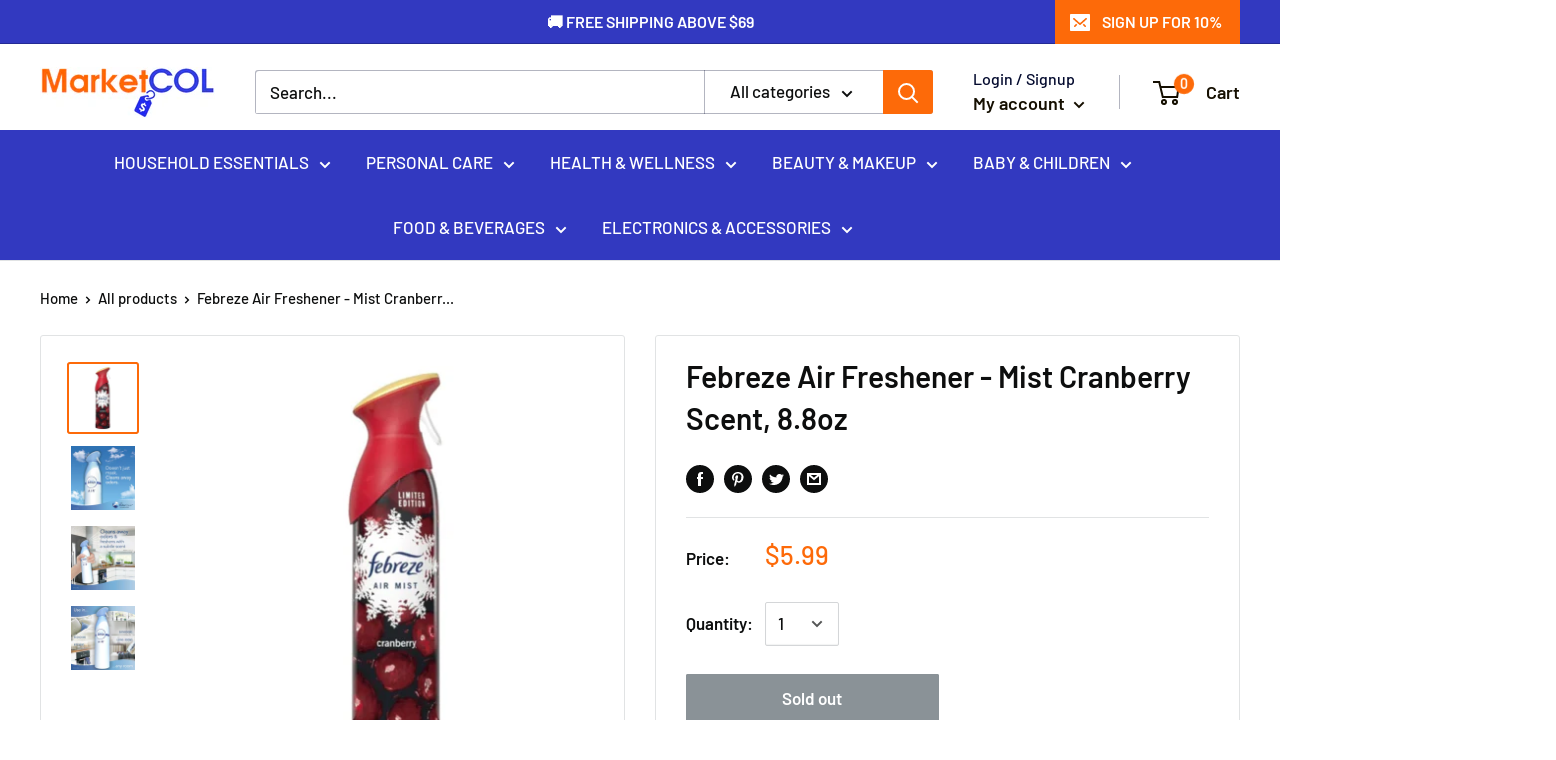

--- FILE ---
content_type: text/javascript
request_url: https://marketcol.com/cdn/shop/t/11/assets/custom.js?v=90373254691674712701635450738
body_size: -656
content:
//# sourceMappingURL=/cdn/shop/t/11/assets/custom.js.map?v=90373254691674712701635450738
